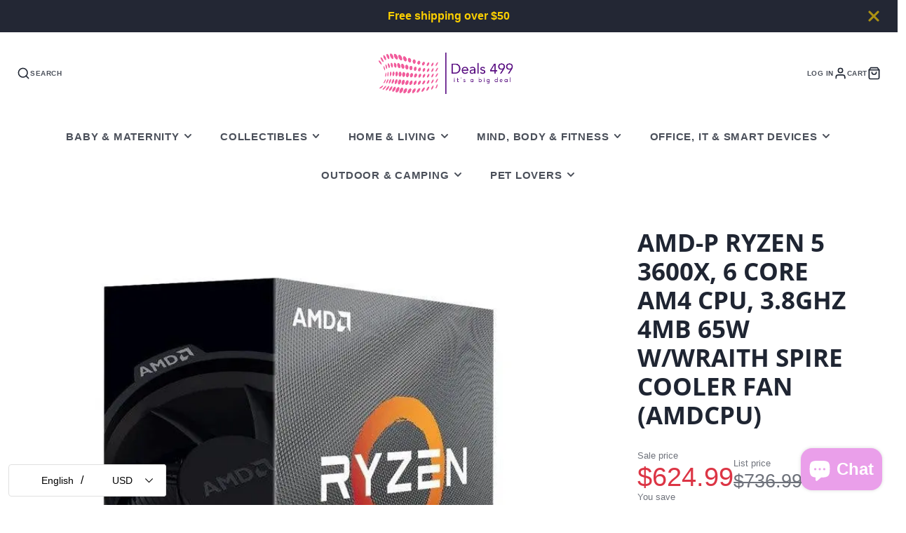

--- FILE ---
content_type: text/plain; charset=utf-8
request_url: https://d-ipv6.mmapiws.com/ant_squire
body_size: 149
content:
deals499.com;019c0250-5672-754b-a3c5-ca2062ae141c:1d1ef6207f1e1db1e6e9283622f43ca007e782c0